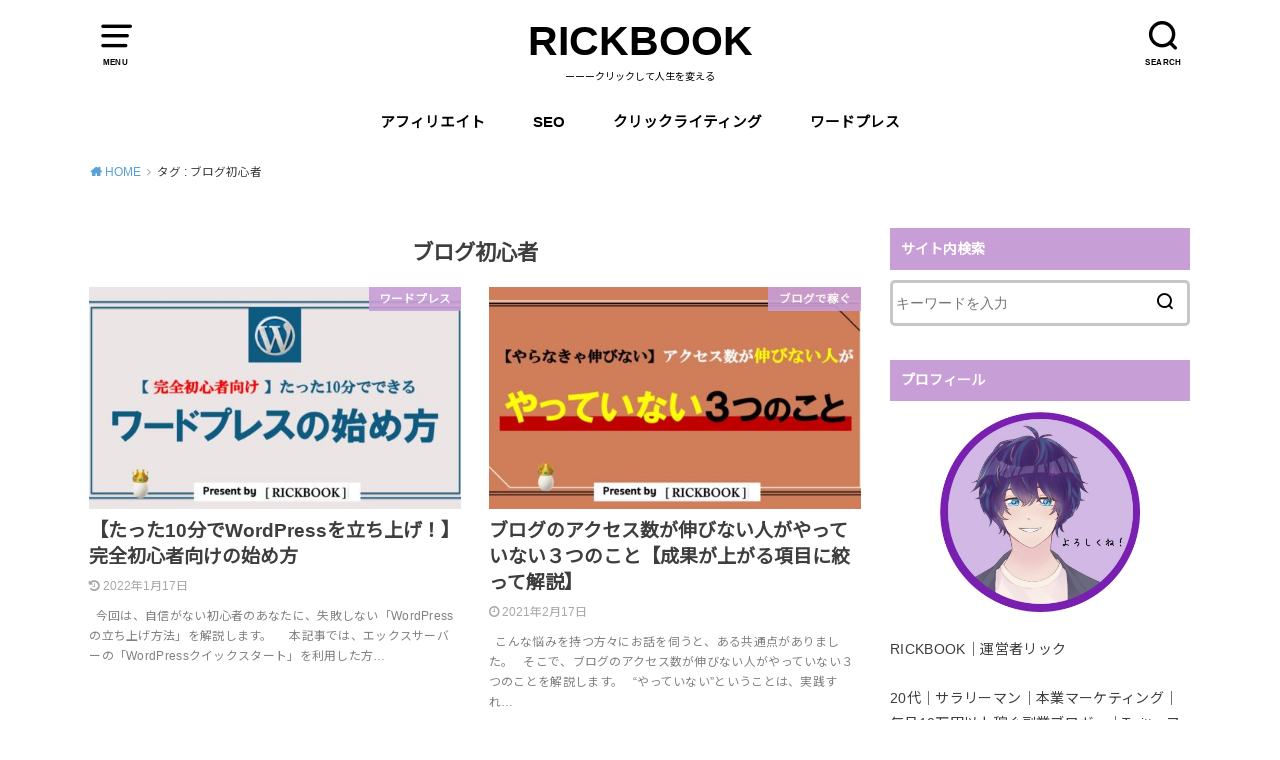

--- FILE ---
content_type: text/html; charset=UTF-8
request_url: https://www.ricchannel.com/tag/%E3%83%96%E3%83%AD%E3%82%B0%E5%88%9D%E5%BF%83%E8%80%85/
body_size: 11906
content:
<!doctype html>
<html dir="ltr" lang="ja" prefix="og: https://ogp.me/ns#">

<head>

	<meta charset="utf-8">
	<meta http-equiv="X-UA-Compatible" content="IE=edge">
	<meta name="HandheldFriendly" content="True">
	<meta name="MobileOptimized" content="320">
	<meta name="viewport" content="width=device-width, initial-scale=1"/>
	<link rel="pingback" href="https://www.ricchannel.com/xmlrpc.php"><title>ブログ初心者 | RICKBOOK</title>

		<!-- All in One SEO 4.5.2.1 - aioseo.com -->
		<meta name="robots" content="noindex, max-snippet:-1, max-image-preview:large, max-video-preview:-1" />
		<meta name="google-site-verification" content="FoajXJKsR_4vJCCZGvsYLBAwj9uY2Le99QWYuAM62QE" />
		<meta name="msvalidate.01" content="2EF3AD79C50E3A5017F392F1EDEA4F28" />
		<meta name="keywords" content="wordpress,初心者,始め方,ブログ,アクセス数,伸びない,読みやすい,書き方,収入,pv,html名刺" />
		<link rel="canonical" href="https://www.ricchannel.com/tag/%E3%83%96%E3%83%AD%E3%82%B0%E5%88%9D%E5%BF%83%E8%80%85/" />
		<meta name="generator" content="All in One SEO (AIOSEO) 4.5.2.1" />
		<script type="application/ld+json" class="aioseo-schema">
			{"@context":"https:\/\/schema.org","@graph":[{"@type":"BreadcrumbList","@id":"https:\/\/www.ricchannel.com\/tag\/%E3%83%96%E3%83%AD%E3%82%B0%E5%88%9D%E5%BF%83%E8%80%85\/#breadcrumblist","itemListElement":[{"@type":"ListItem","@id":"https:\/\/www.ricchannel.com\/#listItem","position":1,"name":"\u5bb6","item":"https:\/\/www.ricchannel.com\/","nextItem":"https:\/\/www.ricchannel.com\/tag\/%e3%83%96%e3%83%ad%e3%82%b0%e5%88%9d%e5%bf%83%e8%80%85\/#listItem"},{"@type":"ListItem","@id":"https:\/\/www.ricchannel.com\/tag\/%e3%83%96%e3%83%ad%e3%82%b0%e5%88%9d%e5%bf%83%e8%80%85\/#listItem","position":2,"name":"\u30d6\u30ed\u30b0\u521d\u5fc3\u8005","previousItem":"https:\/\/www.ricchannel.com\/#listItem"}]},{"@type":"CollectionPage","@id":"https:\/\/www.ricchannel.com\/tag\/%E3%83%96%E3%83%AD%E3%82%B0%E5%88%9D%E5%BF%83%E8%80%85\/#collectionpage","url":"https:\/\/www.ricchannel.com\/tag\/%E3%83%96%E3%83%AD%E3%82%B0%E5%88%9D%E5%BF%83%E8%80%85\/","name":"\u30d6\u30ed\u30b0\u521d\u5fc3\u8005 | RICKBOOK","inLanguage":"ja","isPartOf":{"@id":"https:\/\/www.ricchannel.com\/#website"},"breadcrumb":{"@id":"https:\/\/www.ricchannel.com\/tag\/%E3%83%96%E3%83%AD%E3%82%B0%E5%88%9D%E5%BF%83%E8%80%85\/#breadcrumblist"}},{"@type":"Person","@id":"https:\/\/www.ricchannel.com\/#person","name":"\u30ea\u30c3\u30af","image":{"@type":"ImageObject","@id":"https:\/\/www.ricchannel.com\/tag\/%E3%83%96%E3%83%AD%E3%82%B0%E5%88%9D%E5%BF%83%E8%80%85\/#personImage","url":"https:\/\/secure.gravatar.com\/avatar\/09d859c1b88226cc50a85b55eca7e4a4?s=96&d=mm&r=g","width":96,"height":96,"caption":"\u30ea\u30c3\u30af"}},{"@type":"WebSite","@id":"https:\/\/www.ricchannel.com\/#website","url":"https:\/\/www.ricchannel.com\/","name":"RICKBOOK","description":"\u30fc\u30fc\u30fc\u30af\u30ea\u30c3\u30af\u3057\u3066\u4eba\u751f\u3092\u5909\u3048\u308b","inLanguage":"ja","publisher":{"@id":"https:\/\/www.ricchannel.com\/#person"}}]}
		</script>
		<!-- All in One SEO -->

<link rel='dns-prefetch' href='//fonts.googleapis.com' />
<link rel='dns-prefetch' href='//s.w.org' />
<link rel="alternate" type="application/rss+xml" title="RICKBOOK &raquo; フィード" href="https://www.ricchannel.com/feed/" />
<link rel="alternate" type="application/rss+xml" title="RICKBOOK &raquo; コメントフィード" href="https://www.ricchannel.com/comments/feed/" />
<link rel="alternate" type="application/rss+xml" title="RICKBOOK &raquo; ブログ初心者 タグのフィード" href="https://www.ricchannel.com/tag/%e3%83%96%e3%83%ad%e3%82%b0%e5%88%9d%e5%bf%83%e8%80%85/feed/" />
		<script type="text/javascript">
			window._wpemojiSettings = {"baseUrl":"https:\/\/s.w.org\/images\/core\/emoji\/13.1.0\/72x72\/","ext":".png","svgUrl":"https:\/\/s.w.org\/images\/core\/emoji\/13.1.0\/svg\/","svgExt":".svg","source":{"concatemoji":"https:\/\/www.ricchannel.com\/wp-includes\/js\/wp-emoji-release.min.js?ver=5.8.12"}};
			!function(e,a,t){var n,r,o,i=a.createElement("canvas"),p=i.getContext&&i.getContext("2d");function s(e,t){var a=String.fromCharCode;p.clearRect(0,0,i.width,i.height),p.fillText(a.apply(this,e),0,0);e=i.toDataURL();return p.clearRect(0,0,i.width,i.height),p.fillText(a.apply(this,t),0,0),e===i.toDataURL()}function c(e){var t=a.createElement("script");t.src=e,t.defer=t.type="text/javascript",a.getElementsByTagName("head")[0].appendChild(t)}for(o=Array("flag","emoji"),t.supports={everything:!0,everythingExceptFlag:!0},r=0;r<o.length;r++)t.supports[o[r]]=function(e){if(!p||!p.fillText)return!1;switch(p.textBaseline="top",p.font="600 32px Arial",e){case"flag":return s([127987,65039,8205,9895,65039],[127987,65039,8203,9895,65039])?!1:!s([55356,56826,55356,56819],[55356,56826,8203,55356,56819])&&!s([55356,57332,56128,56423,56128,56418,56128,56421,56128,56430,56128,56423,56128,56447],[55356,57332,8203,56128,56423,8203,56128,56418,8203,56128,56421,8203,56128,56430,8203,56128,56423,8203,56128,56447]);case"emoji":return!s([10084,65039,8205,55357,56613],[10084,65039,8203,55357,56613])}return!1}(o[r]),t.supports.everything=t.supports.everything&&t.supports[o[r]],"flag"!==o[r]&&(t.supports.everythingExceptFlag=t.supports.everythingExceptFlag&&t.supports[o[r]]);t.supports.everythingExceptFlag=t.supports.everythingExceptFlag&&!t.supports.flag,t.DOMReady=!1,t.readyCallback=function(){t.DOMReady=!0},t.supports.everything||(n=function(){t.readyCallback()},a.addEventListener?(a.addEventListener("DOMContentLoaded",n,!1),e.addEventListener("load",n,!1)):(e.attachEvent("onload",n),a.attachEvent("onreadystatechange",function(){"complete"===a.readyState&&t.readyCallback()})),(n=t.source||{}).concatemoji?c(n.concatemoji):n.wpemoji&&n.twemoji&&(c(n.twemoji),c(n.wpemoji)))}(window,document,window._wpemojiSettings);
		</script>
		<style type="text/css">
img.wp-smiley,
img.emoji {
	display: inline !important;
	border: none !important;
	box-shadow: none !important;
	height: 1em !important;
	width: 1em !important;
	margin: 0 .07em !important;
	vertical-align: -0.1em !important;
	background: none !important;
	padding: 0 !important;
}
</style>
	<link rel='stylesheet' id='wp-block-library-css'  href='https://www.ricchannel.com/wp-includes/css/dist/block-library/style.min.css' type='text/css' media='all' />
<link rel='stylesheet' id='contact-form-7-css'  href='https://www.ricchannel.com/wp-content/plugins/contact-form-7/includes/css/styles.css?ver=5.5.3' type='text/css' media='all' />
<link rel='stylesheet' id='stripe-handler-ng-style-css'  href='https://www.ricchannel.com/wp-content/plugins/stripe-payments/public/assets/css/public.css?ver=2.0.83' type='text/css' media='all' />
<link rel='stylesheet' id='ez-toc-css'  href='https://www.ricchannel.com/wp-content/plugins/easy-table-of-contents/assets/css/screen.min.css?ver=2.0.61' type='text/css' media='all' />
<style id='ez-toc-inline-css' type='text/css'>
div#ez-toc-container .ez-toc-title {font-size: 120%;}div#ez-toc-container .ez-toc-title {font-weight: 500;}div#ez-toc-container ul li {font-size: 95%;}div#ez-toc-container nav ul ul li {font-size: ;}div#ez-toc-container {width: 100%;}
.ez-toc-container-direction {direction: ltr;}.ez-toc-counter ul {direction: ltr;counter-reset: item ;}.ez-toc-counter nav ul li a::before {content: counter(item, numeric) '. ';margin-right: .2em; counter-increment: item;flex-grow: 0;flex-shrink: 0;float: left;	 }.ez-toc-widget-direction {direction: ltr;}.ez-toc-widget-container ul {direction: ltr;counter-reset: item ;}.ez-toc-widget-container nav ul li a::before {content: counter(item, numeric) '. ';margin-right: .2em; counter-increment: item;flex-grow: 0;flex-shrink: 0;float: left;	 }
</style>
<link rel='stylesheet' id='style-css'  href='https://www.ricchannel.com/wp-content/themes/yswallow/style.css' type='text/css' media='all' />
<style id='style-inline-css' type='text/css'>
.animated{animation-duration:1.2s;animation-fill-mode:both;animation-delay:0s;animation-timing-function:ease-out}.wpcf7 .screen-reader-response{position:static}.animated{animation-fill-mode:none}@keyframes fadeIn{from{opacity:0}to{opacity:1}}.fadeIn{animation-name:fadeIn}@keyframes fadeInDown{from{opacity:0;transform:translate3d(0,-10px,0)}to{opacity:1;transform:none}}.fadeInDown{animation-name:fadeInDown}@keyframes fadeInDownBig{from{opacity:0;transform:translate3d(0,-100%,0)}to{opacity:1;transform:none}}.fadeInDownBig{animation-name:fadeInDownBig}@keyframes fadeInLeft{from{opacity:0;transform:translate3d(-10px,0,0)}to{opacity:1;transform:none}}.fadeInLeft{animation-name:fadeInLeft}@keyframes fadeInLeftBig{from{opacity:0;transform:translate3d(-100%,0,0)}to{opacity:1;transform:none}}.fadeInLeftBig{animation-name:fadeInLeftBig}@keyframes fadeInRight{from{opacity:0;transform:translate3d(10px,0,0)}to{opacity:1;transform:none}}.fadeInRight{animation-name:fadeInRight}@keyframes fadeInRightBig{from{opacity:0;transform:translate3d(100%,0,0)}to{opacity:1;transform:none}}.fadeInRightBig{animation-name:fadeInRightBig}@keyframes fadeInUp{from{opacity:0;transform:translate3d(0,10px,0)}to{opacity:1;transform:none}}.fadeInUp{animation-name:fadeInUp}@keyframes fadeInUpBig{from{opacity:0;transform:translate3d(0,100%,0)}to{opacity:1;transform:none}}.fadeInUpBig{animation-name:fadeInUpBig}
</style>
<link rel='stylesheet' id='child-style-css'  href='https://www.ricchannel.com/wp-content/themes/yswallow_custom/style.css' type='text/css' media='all' />
<link rel='stylesheet' id='gf_Notojp-css'  href='https://fonts.googleapis.com/css?family=Noto+Sans+JP&#038;display=swap' type='text/css' media='all' />
<link rel='stylesheet' id='fontawesome-css'  href='https://www.ricchannel.com/wp-content/themes/yswallow/library/css/font-awesome.min.css' type='text/css' media='all' />
<script type='text/javascript' src='https://www.ricchannel.com/wp-content/plugins/qa-heatmap-analytics/js/polyfill/object_assign.js?ver=3.5.0.0' id='qahm-polyfill-object-assign-js'></script>
<script type='text/javascript' id='qahm-behavioral-data-init-js-before'>
var qahm = qahm || {}; let obj = {"ajax_url":"https:\/\/www.ricchannel.com\/wp-admin\/admin-ajax.php","plugin_dir_url":"https:\/\/www.ricchannel.com\/wp-content\/plugins\/qa-heatmap-analytics\/","tracking_hash":"a7dc36868742a175","nonce_init":"32dc9d4ff6","nonce_behavioral":"c718a070b0","const_debug_level":{"release":0,"staging":1,"debug":2},"const_debug":0,"type":"tag","id":109,"dev001":false,"dev002":false,"dev003":false}; qahm = Object.assign( qahm, obj );
</script>
<script type='text/javascript' src='https://www.ricchannel.com/wp-content/plugins/qa-heatmap-analytics/js/behavioral-data-init.js?ver=3.5.0.0' id='qahm-behavioral-data-init-js'></script>
<script type='text/javascript' src='https://www.ricchannel.com/wp-includes/js/jquery/jquery.min.js?ver=3.6.0' id='jquery-core-js'></script>
<script type='text/javascript' src='https://www.ricchannel.com/wp-includes/js/jquery/jquery-migrate.min.js?ver=3.3.2' id='jquery-migrate-js'></script>
<script type='text/javascript' id='jquery-js-after'>
jQuery(document).ready(function() {
	jQuery(".2727560ce293fa3dd26d1007e9a09a02").click(function() {
		jQuery.post(
			"https://www.ricchannel.com/wp-admin/admin-ajax.php", {
				"action": "quick_adsense_onpost_ad_click",
				"quick_adsense_onpost_ad_index": jQuery(this).attr("data-index"),
				"quick_adsense_nonce": "456e7a9453",
			}, function(response) { }
		);
	});
});
</script>
<script type='text/javascript' src='https://www.ricchannel.com/wp-content/plugins/qa-heatmap-analytics/js/common.js?ver=3.5.0.0' id='qahm-common-js'></script>
<link rel="https://api.w.org/" href="https://www.ricchannel.com/wp-json/" /><link rel="alternate" type="application/json" href="https://www.ricchannel.com/wp-json/wp/v2/tags/109" /><link rel="EditURI" type="application/rsd+xml" title="RSD" href="https://www.ricchannel.com/xmlrpc.php?rsd" />
<link rel="wlwmanifest" type="application/wlwmanifest+xml" href="https://www.ricchannel.com/wp-includes/wlwmanifest.xml" /> 
<meta name="generator" content="WordPress 5.8.12" />
<style type="text/css">
body, #breadcrumb li a::after{ color: #3E3E3E;}
a, #breadcrumb li a i, .authorbox .author_sns li a::before,.widget li a:after{ color: #57a1d8;}
a:hover{ color: #9eccef;}
.article-footer .post-categories li a,.article-footer .tags a{ background: #57a1d8; border-color:#57a1d8;}
.article-footer .tags a{ color:#57a1d8; background: none;}
.article-footer .post-categories li a:hover,.article-footer .tags a:hover{ background:#9eccef;  border-color:#9eccef;}
input[type="text"],input[type="password"],input[type="datetime"],input[type="datetime-local"],input[type="date"],input[type="month"],input[type="time"],input[type="week"],input[type="number"],input[type="email"],input[type="url"],input[type="search"],input[type="tel"],input[type="color"],select,textarea,.field { background-color: #ffffff;}
#header{ color: #000000; background: #ffffff;}
#logo a{ color: #000000;}
@media only screen and (min-width: 768px) {
	#g_nav .nav > li::after{ background: #000000;}
	#g_nav .nav li ul.sub-menu, #g_nav .nav li ul.children{ background: #000000;color: #ffffff;}
	.archives-list .post-list a .eyecatch::after{ background: #57a1d8;}
}

.slick-prev:before, .slick-next:before, .accordionBtn, #submit, button, html input[type="button"], input[type="reset"], input[type="submit"], .pagination a:hover, .pagination a:focus,.page-links a:hover, .page-links a:focus { background-color: #57a1d8;}
.accordionBtn.active, #submit:hover, #submit:focus{ background-color: #9eccef;}
.entry-content h2, .homeadd_wrap .widgettitle, .widgettitle, .eyecatch .cat-name, ul.wpp-list li a:before, .cat_postlist .catttl span::before, .cat_postlist .catttl span::after, .accordion::before{ background: #c89ed6; color: #ffffff;}
.entry-content h3,.entry-content h4{ border-color: #c89ed6;}
.h_balloon .entry-content h2:after{ border-top-color: #c89ed6;}
.entry-content ol li:before{ background: #c89ed6; border-color: #c89ed6;  color: #ffffff;}
.entry-content ol li ol li:before{ color: #c89ed6;}
.entry-content ul li:before{ color: #c89ed6;}
.entry-content blockquote::before,.entry-content blockquote::after{color: #c89ed6;}

.btn-wrap a{background: #57a1d8;border: 1px solid #57a1d8;}
.btn-wrap a:hover,.widget .btn-wrap:not(.simple) a:hover{color: #57a1d8;border-color: #57a1d8;}
.btn-wrap.simple a, .pagination a, .pagination span,.page-links a{border-color: #57a1d8; color: #57a1d8;}
.btn-wrap.simple a:hover, .pagination .current,.pagination .current:hover,.page-links ul > li > span{background-color: #57a1d8;}

#footer-top::before{background-color: #c89ed6;}
#footer,.cta-inner{background-color: #000000; color: #ffffff;}

</style>
<script async src="https://pagead2.googlesyndication.com/pagead/js/adsbygoogle.js"></script>
<script>
     (adsbygoogle = window.adsbygoogle || []).push({
          google_ad_client: "ca-pub-9528182279432147",
          enable_page_level_ads: true
     });
</script><link rel="icon" href="https://www.ricchannel.com/wp-content/uploads/2020/01/cropped-IMG_6394-32x32.png" sizes="32x32" />
<link rel="icon" href="https://www.ricchannel.com/wp-content/uploads/2020/01/cropped-IMG_6394-192x192.png" sizes="192x192" />
<link rel="apple-touch-icon" href="https://www.ricchannel.com/wp-content/uploads/2020/01/cropped-IMG_6394-180x180.png" />
<meta name="msapplication-TileImage" content="https://www.ricchannel.com/wp-content/uploads/2020/01/cropped-IMG_6394-270x270.png" />
		<style type="text/css" id="wp-custom-css">
			/*金色のマーカー*/
.marker_Gold {
background: linear-gradient(transparent 70%,#ffff66 70%)
}

		</style>
		</head>

<body class="archive tag tag-109 pd_normal h_balloon date_on catlabelon pannavi_on">

	<div id="container">


<header id="header" class="header animated fadeIn">
<div id="inner-header" class="wrap cf">

<a href="#spnavi" data-remodal-target="spnavi" class="nav_btn"><span class="text">MENU</span></a><div class="remodal" data-remodal-id="spnavi" data-remodal-options="hashTracking:false"><button data-remodal-action="close" class="remodal-close"><span class="text gf">CLOSE</span></button><div id="categories-2" class="widget widget_categories"><h4 class="widgettitle"><span>カテゴリー</span></h4>
			<ul>
					<li class="cat-item cat-item-88"><a href="https://www.ricchannel.com/category/twitter/">Twitter運用</a>
<ul class='children'>
	<li class="cat-item cat-item-176"><a href="https://www.ricchannel.com/category/twitter/socialdog/">SocialDog</a>
</li>
</ul>
</li>
	<li class="cat-item cat-item-49"><a href="https://www.ricchannel.com/category/business-pick/">ビジネスネタ</a>
</li>
	<li class="cat-item cat-item-65"><a href="https://www.ricchannel.com/category/business-books/">ビジネス書</a>
</li>
	<li class="cat-item cat-item-4"><a href="https://www.ricchannel.com/category/blog/">ブログで稼ぐ</a>
<ul class='children'>
	<li class="cat-item cat-item-66"><a href="https://www.ricchannel.com/category/blog/seo/">SEO</a>
</li>
	<li class="cat-item cat-item-171"><a href="https://www.ricchannel.com/category/blog/affiliate/">アフィリエイト</a>
</li>
	<li class="cat-item cat-item-169"><a href="https://www.ricchannel.com/category/blog/click-writing/">クリックライティング</a>
</li>
	<li class="cat-item cat-item-170"><a href="https://www.ricchannel.com/category/blog/swallow/">スワロー</a>
</li>
</ul>
</li>
	<li class="cat-item cat-item-28"><a href="https://www.ricchannel.com/category/marketing-skill/">マーケティングスキル</a>
</li>
	<li class="cat-item cat-item-173"><a href="https://www.ricchannel.com/category/wordpress/">ワードプレス</a>
<ul class='children'>
	<li class="cat-item cat-item-174"><a href="https://www.ricchannel.com/category/wordpress/theme/">ワードプレステーマ</a>
</li>
</ul>
</li>
	<li class="cat-item cat-item-81"><a href="https://www.ricchannel.com/category/diagnosis-test/">診断テスト</a>
</li>
			</ul>

			</div><button data-remodal-action="close" class="remodal-close"><span class="text gf">CLOSE</span></button></div><div class="searchbox"><form role="search" method="get" id="searchform" class="searchform cf" action="https://www.ricchannel.com/" ><input type="search" placeholder="キーワードを入力" value="" name="s" id="s" /><span class="nav_btn search_btn"><span class="text">SEARCH</span></span></form></div><div id="logo" class="fs_m "><p class="h1 text"><a href="https://www.ricchannel.com">RICKBOOK</a></p><p class="site_description">ーーークリックして人生を変える</p></div><div id="g_nav" class="g_nav-sp animated anidelayS fadeIn"><nav class="menu-sp cf"><ul id="menu-%e3%83%95%e3%83%83%e3%82%bf%e3%83%bc%e3%83%a1%e3%83%8b%e3%83%a5%e3%83%bc" class="nav top-nav cf"><li id="menu-item-6106" class="menu-item menu-item-type-taxonomy menu-item-object-category menu-item-6106"><a href="https://www.ricchannel.com/category/blog/affiliate/">アフィリエイト</a></li>
<li id="menu-item-6107" class="menu-item menu-item-type-taxonomy menu-item-object-category menu-item-6107"><a href="https://www.ricchannel.com/category/blog/seo/">SEO</a></li>
<li id="menu-item-6108" class="menu-item menu-item-type-taxonomy menu-item-object-category menu-item-6108"><a href="https://www.ricchannel.com/category/blog/click-writing/">クリックライティング</a></li>
<li id="menu-item-6109" class="menu-item menu-item-type-taxonomy menu-item-object-category menu-item-6109"><a href="https://www.ricchannel.com/category/wordpress/">ワードプレス</a></li>
</ul></nav></div>
</div>
</header>





<div id="breadcrumb" class="breadcrumb animated fadeIn cf"><div class="wrap"><ul class="breadcrumb__ul" itemscope itemtype="http://schema.org/BreadcrumbList"><li class="breadcrumb__li bc_homelink" itemprop="itemListElement" itemscope itemtype="http://schema.org/ListItem"><a class="breadcrumb__link" itemprop="item" href="https://www.ricchannel.com/"><span itemprop="name"> HOME</span></a><meta itemprop="position" content="1" /></li><li class="breadcrumb__li" itemprop="itemListElement" itemscope itemtype="http://schema.org/ListItem"><span itemprop="name">タグ : ブログ初心者</span><meta itemprop="position" content="2" /></li></ul></div></div>
<div id="content">
<div id="inner-content" class="wrap cf">

<div class="main-wrap">
<main id="main" class="animated anidelayS fadeIn cf" role="main">

<div class="archivettl">
<h1 class="archive-title h2">
ブログ初心者</h1>
</div>

		<div class="archives-list card-list cf">


<article class="post-list animated fadeIn post-6168 post type-post status-publish format-standard has-post-thumbnail category-wordpress tag-wordpress tag-109 tag-55 tag-8 article cf" role="article">
<a href="https://www.ricchannel.com/wordpress/quick-start/" rel="bookmark" title="【たった10分でWordPressを立ち上げ！】完全初心者向けの始め方">
<figure class="eyecatch">
<img width="486" height="290" src="https://www.ricchannel.com/wp-content/uploads/2021/09/WP_title-486x290.jpeg" class="attachment-home-thum size-home-thum wp-post-image" alt="【たった10分でWordPressを立ち上げ！】完全初心者向けの始め方" loading="lazy" /><span class="osusume-label cat-name cat-id-173">ワードプレス</span></figure>

<section class="entry-content cf">
<h1 class="h2 entry-title">【たった10分でWordPressを立ち上げ！】完全初心者向けの始め方</h1>
<div class="byline entry-meta vcard">
<time class="time__date date gf undo">2022年1月17日</time></div>
<div class="description"><p>&nbsp; 今回は、自信がない初心者のあなたに、失敗しない「WordPressの立ち上げ方法」を解説します。 &nbsp; &nbsp; 本記事では、エックスサーバーの「WordPressクイックスタート」を利用した方&#8230;</p>
</div>
</section>
</a>
</article>


<article class="post-list animated fadeIn post-5802 post type-post status-publish format-standard has-post-thumbnail category-blog tag-72 tag-5 tag-109 tag-56 article cf" role="article">
<a href="https://www.ricchannel.com/blog/access-notgrow/" rel="bookmark" title="ブログのアクセス数が伸びない人がやっていない３つのこと【成果が上がる項目に絞って解説】">
<figure class="eyecatch">
<img width="486" height="290" src="https://www.ricchannel.com/wp-content/uploads/2021/02/blog-access-notgrow-486x290.jpeg" class="attachment-home-thum size-home-thum wp-post-image" alt="ブログのアクセス数が伸びない人がやっていない３つのこと【成果が上がる項目に絞って解説】" loading="lazy" /><span class="osusume-label cat-name cat-id-4">ブログで稼ぐ</span></figure>

<section class="entry-content cf">
<h1 class="h2 entry-title">ブログのアクセス数が伸びない人がやっていない３つのこと【成果が上がる項目に絞って解説】</h1>
<div class="byline entry-meta vcard">
<time class="time__date date gf">2021年2月17日</time></div>
<div class="description"><p>&nbsp; こんな悩みを持つ方々にお話を伺うと、ある共通点がありました。 &nbsp; そこで、ブログのアクセス数が伸びない人がやっていない３つのことを解説します。 &nbsp; “やっていない”ということは、実践すれ&#8230;</p>
</div>
</section>
</a>
</article>


<article class="post-list animated fadeIn post-5734 post type-post status-publish format-standard has-post-thumbnail category-click-writing tag-5 tag-109 tag-193 article cf" role="article">
<a href="https://www.ricchannel.com/blog/click-writing/easy-to-read/" rel="bookmark" title="読みやすいブログの書き方【誰でも分かる例文付き】成果が出る５つのポイント">
<figure class="eyecatch">
<img width="486" height="290" src="https://www.ricchannel.com/wp-content/uploads/2021/02/easy-to-read-486x290.jpeg" class="attachment-home-thum size-home-thum wp-post-image" alt="読みやすいブログの書き方【誰でも分かる例文付き】成果が出る５つのポイント" loading="lazy" /><span class="osusume-label cat-name cat-id-169">クリックライティング</span></figure>

<section class="entry-content cf">
<h1 class="h2 entry-title">読みやすいブログの書き方【誰でも分かる例文付き】成果が出る５つのポイント</h1>
<div class="byline entry-meta vcard">
<time class="time__date date gf">2021年2月6日</time></div>
<div class="description"><p>&nbsp; そんな方でも大丈夫！ &nbsp; 読みやすいブログには書き方のコツがあります。 &nbsp; そこで、文書を学んだことがない方でもできる、読みやすいブログの書き方を解説します。 &nbsp; &nbsp;&#8230;</p>
</div>
</section>
</a>
</article>


<article class="post-list animated fadeIn post-4429 post type-post status-publish format-standard has-post-thumbnail category-blog tag-5 tag-109 article cf" role="article">
<a href="https://www.ricchannel.com/blog/income-pv/" rel="bookmark" title="【体験談】ブログ収入とPV数の関係を徹底解剖！実際に稼ぐ方法も公開中">
<figure class="eyecatch">
<img width="486" height="290" src="https://www.ricchannel.com/wp-content/uploads/2020/08/スライド1-7-486x290.jpg" class="attachment-home-thum size-home-thum wp-post-image" alt="ブログ収入とPV数" loading="lazy" /><span class="osusume-label cat-name cat-id-4">ブログで稼ぐ</span></figure>

<section class="entry-content cf">
<h1 class="h2 entry-title">【体験談】ブログ収入とPV数の関係を徹底解剖！実際に稼ぐ方法も公開中</h1>
<div class="byline entry-meta vcard">
<time class="time__date date gf">2020年8月23日</time></div>
<div class="description"><p>&nbsp; こんな疑問を解決するため、、、 &nbsp; ブログ収入とPV数の関係を丁寧に解説します。 &nbsp; 初めてのブログで収益化を目指す場合、何PVでいくら稼げるかわからず目標が立てづらいもの。 &#038;nbsp&#8230;</p>
</div>
</section>
</a>
</article>


<article class="post-list animated fadeIn post-4462 post type-post status-publish format-standard has-post-thumbnail category-seo tag-seo tag-5 tag-109 article cf" role="article">
<a href="https://www.ricchannel.com/blog/seo/html-business-card/" rel="bookmark" title="【超簡単】HTML名刺で被リンク獲得｜ドメインパワーを上げる裏技">
<figure class="eyecatch">
<img width="486" height="290" src="https://www.ricchannel.com/wp-content/uploads/2020/08/スライド1-5-486x290.jpg" class="attachment-home-thum size-home-thum wp-post-image" alt="HTML名刺で被リンク獲得" loading="lazy" /><span class="osusume-label cat-name cat-id-66">SEO</span></figure>

<section class="entry-content cf">
<h1 class="h2 entry-title">【超簡単】HTML名刺で被リンク獲得｜ドメインパワーを上げる裏技</h1>
<div class="byline entry-meta vcard">
<time class="time__date date gf">2020年8月21日</time></div>
<div class="description"><p>&nbsp; HTML名刺で被リンクを獲得し、ドメインパワーを上げる方法を解説します。 &nbsp; 誰でも『超簡単』に出来るので是非参考にしてみて下さい。 &nbsp; &nbsp; 良質な『被リンク』はドメインパワー&#8230;</p>
</div>
</section>
</a>
</article>



</div>
	
<nav class="pagination cf"></nav>

</main>
</div>
<div class="side-wrap">
<div id="sidebar" class="sidebar cf animated fadeIn" role="complementary">
	<div id="search-2" class="widget widget_search"><h4 class="widgettitle"><span>サイト内検索</span></h4><form role="search" method="get" id="searchform" class="searchform cf" action="https://www.ricchannel.com/" >
		<input type="search" placeholder="キーワードを入力" value="" name="s" id="s" />
		<button type="submit" id="searchsubmit"></button>
		</form></div><div id="text-4" class="widget widget_text"><h4 class="widgettitle"><span>プロフィール</span></h4>			<div class="textwidget"><p><img loading="lazy" class="aligncenter wp-image-1594" src="https://www.ricchannel.com/wp-content/uploads/2020/01/IMG_6394.png" alt="" width="200" height="200" srcset="https://www.ricchannel.com/wp-content/uploads/2020/01/IMG_6394.png 903w, https://www.ricchannel.com/wp-content/uploads/2020/01/IMG_6394-768x768.png 768w" sizes="(max-width: 200px) 100vw, 200px" /><br />
RICKBOOK｜運営者リック</p>
<p>20代｜サラリーマン｜本業マーケティング｜毎月10万円以上稼ぐ副業ブロガー｜Twitterフォロワー様数23,000名超 <a href="https://twitter.com/rickbook_blog" target="_blank" rel="nofollow noopener">@rickbook_blog</a></p>
<p>▶︎詳しいプロフィールは<a title="プロフィール｜RICKBOOK運営者 リック（@rickbook_blog）" href="https://www.ricchannel.com/profile/">こちら</a></p>
<p>&nbsp;</p>
</div>
		</div><div id="custom_html-24" class="widget_text widget widget_custom_html"><h4 class="widgettitle"><span>当サイトテーマ「SWALLOW」</span></h4><div class="textwidget custom-html-widget"><a href="https://px.a8.net/svt/ejp?a8mat=3B5HGH+GDF5O2+3PSE+631SX" rel="nofollow">
<img border="0" width="300" height="250" alt="" src="https://www22.a8.net/svt/bgt?aid=200130209990&wid=001&eno=01&mid=s00000017339001022000&mc=1"></a>
<img border="0" width="1" height="1" src="https://www16.a8.net/0.gif?a8mat=3B5HGH+GDF5O2+3PSE+631SX" alt=""></div></div><div id="custom_html-36" class="widget_text widget widget_custom_html"><div class="textwidget custom-html-widget"><a href="//blog.with2.net/link/?2046587:5380"><img src="https://blog.with2.net/img/banner/c/banner_1/br_c_5380_1.gif" title="ブログノウハウランキング"></a><br><a href="//blog.with2.net/link/?2046587:5380" style="font-size: 0.9em;">ブログノウハウランキング</a></div></div><div id="custom_html-37" class="widget_text widget widget_custom_html"><div class="textwidget custom-html-widget"><a href="//blog.with2.net/link/?2046587:1029"><img src="https://blog.with2.net/img/banner/c/banner_1/br_c_1029_1.gif" title="WordPressランキング"></a><br><a href="//blog.with2.net/link/?2046587:1029" style="font-size: 0.9em;">WordPressランキング</a></div></div><div id="custom_html-38" class="widget_text widget widget_custom_html"><div class="textwidget custom-html-widget"><a href="//blog.with2.net/link/?2046587:1006"><img src="https://blog.with2.net/img/banner/c/banner_1/br_c_1006_1.gif" title="Twitterランキング"></a><br><a href="//blog.with2.net/link/?2046587:1006" style="font-size: 0.9em;">Twitterランキング</a></div></div><div id="custom_html-41" class="widget_text widget widget_custom_html"><div class="textwidget custom-html-widget"><a title="ブログで10万円コース" href="https://www.ricchannel.com/blog-10man/" target="_blank" rel="noopener noreferrer"><img class="aligncenter size-full wp-image-4757" src="https://www.ricchannel.com/wp-content/uploads/2020/09/blog_10.png" alt="RICKBOOK" width="1072" height="181" /></a>

&nbsp;

<a title="WordPress圧倒的人気テーマ" href="https://www.ricchannel.com/wordpress-theme/" target="_blank" rel="noopener noreferrer"><img class="aligncenter size-full wp-image-4761" src="https://www.ricchannel.com/wp-content/uploads/2020/09/wordpress_select.png" alt="RICKBOOK" width="1072" height="181" /></a>

&nbsp;

<a title="【まとめ】ブログで稼ぐ必須ツール" href="https://www.ricchannel.com/blog-tools/" target="_blank" rel="noopener noreferrer"><img class="aligncenter size-full wp-image-4758" src="https://www.ricchannel.com/wp-content/uploads/2020/09/blog_tool.png" alt="RICKBOOK" width="1072" height="180" /></a>

&nbsp;

<a title="【完全版】ドメインパワーの上げ方｜初心者でも出来る５ステップ【裏技あり】" href="https://www.ricchannel.com/blog/seo/domain-power-up/" target="_blank" rel="noopener noreferrer"><img class="aligncenter size-full wp-image-4759" src="https://www.ricchannel.com/wp-content/uploads/2020/09/domainpower_up.png" alt="RICKBOOK" width="1071" height="181" /></a>

&nbsp;

<a title="【ドメインパワー１ヶ月で５.６！？】スワロー(SWALLOW)が最高の理由" href="https://www.ricchannel.com/blog/swallow/wordpress-theme-best/" target="_blank" rel="noopener noreferrer"><img class="aligncenter wp-image-4760 size-full" src="https://www.ricchannel.com/wp-content/uploads/2020/09/swallow_custo.png" alt="RICKBOOK" width="1072" height="181" /></a></div></div></div>
</div>
</div>
</div>
<div id="footer-top" class="footer-top wow animated fadeIn">
	<div class="wrap cf">
		<div class="inner">
						
	
		</div>
	</div>
</div>

<footer id="footer" class="footer wow animated fadeIn" role="contentinfo">

	<div id="inner-footer" class="inner wrap cf">
		<nav role="navigation">
			<div class="footer-links cf"><ul id="menu-%e3%83%a1%e3%82%a4%e3%83%b3%e3%83%a1%e3%83%8b%e3%83%a5%e3%83%bc" class="footer-nav cf"><li id="menu-item-27" class="menu-item menu-item-type-custom menu-item-object-custom menu-item-home menu-item-27"><a href="https://www.ricchannel.com">ホーム</a></li>
<li id="menu-item-286" class="menu-item menu-item-type-post_type menu-item-object-page menu-item-286"><a href="https://www.ricchannel.com/privacy-policy-2/">プライバシーポリシー</a></li>
<li id="menu-item-293" class="menu-item menu-item-type-post_type menu-item-object-page menu-item-293"><a href="https://www.ricchannel.com/inquiry/">お問い合わせ</a></li>
</ul></div>		</nav>
		<p class="source-org copyright">&copy;Copyright2026 <a href="https://www.ricchannel.com" rel="nofollow">RICKBOOK</a>.All Rights Reserved.</p>
	</div>
</footer>
</div>
			<script>
				// Used by Gallery Custom Links to handle tenacious Lightboxes
				//jQuery(document).ready(function () {

					function mgclInit() {
						
						// In jQuery:
						// if (jQuery.fn.off) {
						// 	jQuery('.no-lightbox, .no-lightbox img').off('click'); // jQuery 1.7+
						// }
						// else {
						// 	jQuery('.no-lightbox, .no-lightbox img').unbind('click'); // < jQuery 1.7
						// }

						// 2022/10/24: In Vanilla JS
						var elements = document.querySelectorAll('.no-lightbox, .no-lightbox img');
						for (var i = 0; i < elements.length; i++) {
						 	elements[i].onclick = null;
						}


						// In jQuery:
						//jQuery('a.no-lightbox').click(mgclOnClick);

						// 2022/10/24: In Vanilla JS:
						var elements = document.querySelectorAll('a.no-lightbox');
						for (var i = 0; i < elements.length; i++) {
						 	elements[i].onclick = mgclOnClick;
						}

						// in jQuery:
						// if (jQuery.fn.off) {
						// 	jQuery('a.set-target').off('click'); // jQuery 1.7+
						// }
						// else {
						// 	jQuery('a.set-target').unbind('click'); // < jQuery 1.7
						// }
						// jQuery('a.set-target').click(mgclOnClick);

						// 2022/10/24: In Vanilla JS:
						var elements = document.querySelectorAll('a.set-target');
						for (var i = 0; i < elements.length; i++) {
						 	elements[i].onclick = mgclOnClick;
						}
					}

					function mgclOnClick() {
						if (!this.target || this.target == '' || this.target == '_self')
							window.location = this.href;
						else
							window.open(this.href,this.target);
						return false;
					}

					// From WP Gallery Custom Links
					// Reduce the number of  conflicting lightboxes
					function mgclAddLoadEvent(func) {
						var oldOnload = window.onload;
						if (typeof window.onload != 'function') {
							window.onload = func;
						} else {
							window.onload = function() {
								oldOnload();
								func();
							}
						}
					}

					mgclAddLoadEvent(mgclInit);
					mgclInit();

				//});
			</script>
		<div id="page-top">
	<a href="#header" class="pt-button" title="ページトップへ"></a>
</div><script>
jQuery(document).ready(function($) {
	$(".widget_categories li, .widget_nav_menu li").has("ul").toggleClass("accordionMenu");
	$(".widget ul.children , .widget ul.sub-menu").after("<span class='accordionBtn'></span>");
	$(".widget ul.children , .widget ul.sub-menu").hide();
	$("ul .accordionBtn").on("click", function() {
		$(this).prev("ul").slideToggle();
		$(this).toggleClass("active");
	});
});
</script><script type='text/javascript' src='https://www.ricchannel.com/wp-includes/js/dist/vendor/regenerator-runtime.min.js?ver=0.13.7' id='regenerator-runtime-js'></script>
<script type='text/javascript' src='https://www.ricchannel.com/wp-includes/js/dist/vendor/wp-polyfill.min.js?ver=3.15.0' id='wp-polyfill-js'></script>
<script type='text/javascript' id='contact-form-7-js-extra'>
/* <![CDATA[ */
var wpcf7 = {"api":{"root":"https:\/\/www.ricchannel.com\/wp-json\/","namespace":"contact-form-7\/v1"}};
/* ]]> */
</script>
<script type='text/javascript' src='https://www.ricchannel.com/wp-content/plugins/contact-form-7/includes/js/index.js?ver=5.5.3' id='contact-form-7-js'></script>
<script type='text/javascript' src='https://www.ricchannel.com/wp-content/plugins/qa-heatmap-analytics/js/behavioral-data-record.js?ver=3.5.0.0' id='qahm-behavioral-data-record-js'></script>
<script type='text/javascript' id='stripe-handler-ng-js-extra'>
/* <![CDATA[ */
var wpASPNG = {"iframeUrl":"https:\/\/www.ricchannel.com\/asp-payment-box\/","ppSlug":"asp-payment-box","prefetch":"0","ckey":"90c0d048cdfc37cbc6976c6a3d18dad0","aspDevMode":"1"};
/* ]]> */
</script>
<script type='text/javascript' src='https://www.ricchannel.com/wp-content/plugins/stripe-payments/public/assets/js/stripe-handler-ng.js?ver=2.0.83' id='stripe-handler-ng-js'></script>
<script type='text/javascript' src='https://www.ricchannel.com/wp-content/plugins/ad-invalid-click-protector/assets/js/js.cookie.min.js?ver=3.0.0' id='js-cookie-js'></script>
<script type='text/javascript' src='https://www.ricchannel.com/wp-content/plugins/ad-invalid-click-protector/assets/js/jquery.iframetracker.min.js?ver=2.1.0' id='js-iframe-tracker-js'></script>
<script type='text/javascript' id='aicp-js-extra'>
/* <![CDATA[ */
var AICP = {"ajaxurl":"https:\/\/www.ricchannel.com\/wp-admin\/admin-ajax.php","nonce":"2d20916664","ip":"3.139.234.91","clickLimit":"3","clickCounterCookieExp":"3","banDuration":"7","countryBlockCheck":"No","banCountryList":""};
/* ]]> */
</script>
<script type='text/javascript' src='https://www.ricchannel.com/wp-content/plugins/ad-invalid-click-protector/assets/js/aicp.min.js?ver=1.0' id='aicp-js'></script>
<script type='text/javascript' src='https://www.ricchannel.com/wp-content/themes/yswallow/library/js/remodal.js?ver=1.0.0' id='remodal-js'></script>
<script type='text/javascript' src='https://www.ricchannel.com/wp-content/themes/yswallow/library/js/scripts.js' id='main-js-js'></script>
<script type='text/javascript' src='https://www.ricchannel.com/wp-content/themes/yswallow/library/js/modernizr.custom.min.js?ver=2.5.3' id='css-modernizr-js'></script>
<script type='text/javascript' id='q2w3_fixed_widget-js-extra'>
/* <![CDATA[ */
var q2w3_sidebar_options = [{"sidebar":"sidebar-pc","use_sticky_position":false,"margin_top":0,"margin_bottom":0,"stop_elements_selectors":"","screen_max_width":0,"screen_max_height":0,"widgets":["#ezw_tco-2","#custom_html-41"]}];
/* ]]> */
</script>
<script type='text/javascript' src='https://www.ricchannel.com/wp-content/plugins/q2w3-fixed-widget/js/frontend.min.js?ver=6.2.3' id='q2w3_fixed_widget-js'></script>
<script type='text/javascript' src='https://www.ricchannel.com/wp-includes/js/wp-embed.min.js' id='wp-embed-js'></script>
</body>
</html>

--- FILE ---
content_type: text/html; charset=utf-8
request_url: https://www.google.com/recaptcha/api2/aframe
body_size: 266
content:
<!DOCTYPE HTML><html><head><meta http-equiv="content-type" content="text/html; charset=UTF-8"></head><body><script nonce="EYsUoQDhblpC8lJulVk0yA">/** Anti-fraud and anti-abuse applications only. See google.com/recaptcha */ try{var clients={'sodar':'https://pagead2.googlesyndication.com/pagead/sodar?'};window.addEventListener("message",function(a){try{if(a.source===window.parent){var b=JSON.parse(a.data);var c=clients[b['id']];if(c){var d=document.createElement('img');d.src=c+b['params']+'&rc='+(localStorage.getItem("rc::a")?sessionStorage.getItem("rc::b"):"");window.document.body.appendChild(d);sessionStorage.setItem("rc::e",parseInt(sessionStorage.getItem("rc::e")||0)+1);localStorage.setItem("rc::h",'1768521614050');}}}catch(b){}});window.parent.postMessage("_grecaptcha_ready", "*");}catch(b){}</script></body></html>